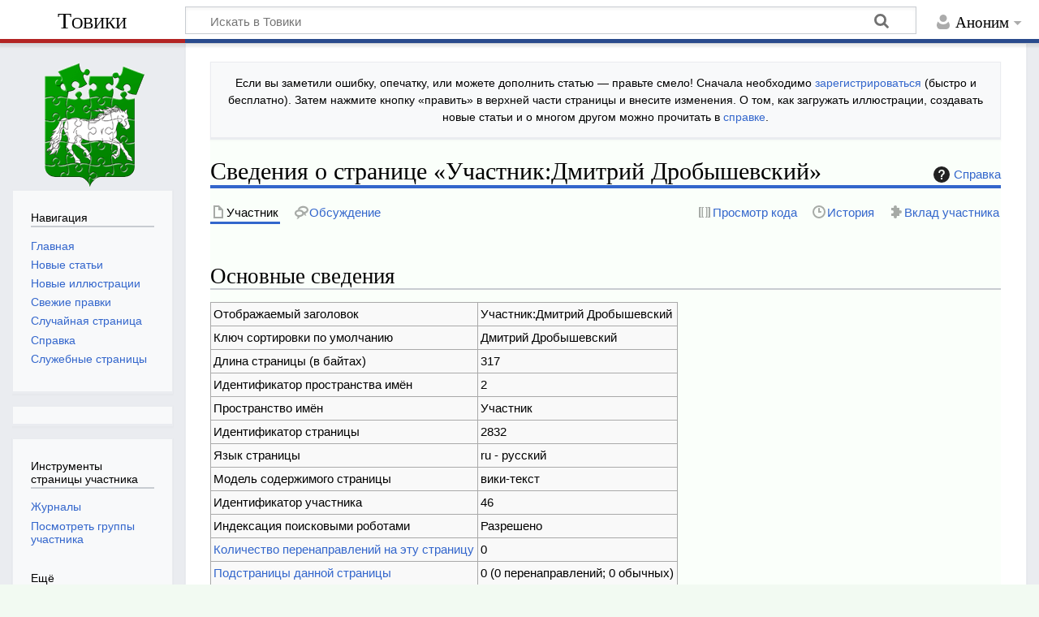

--- FILE ---
content_type: text/html; charset=UTF-8
request_url: https://towiki.ru/index.php?title=%D0%A3%D1%87%D0%B0%D1%81%D1%82%D0%BD%D0%B8%D0%BA:%D0%94%D0%BC%D0%B8%D1%82%D1%80%D0%B8%D0%B9_%D0%94%D1%80%D0%BE%D0%B1%D1%8B%D1%88%D0%B5%D0%B2%D1%81%D0%BA%D0%B8%D0%B9&action=info
body_size: 6510
content:
<!DOCTYPE html>
<html class="client-nojs" lang="ru" dir="ltr">
<head>
<meta charset="UTF-8">
<title>Сведения о странице «Участник:Дмитрий Дробышевский» — Товики</title>
<script>document.documentElement.className="client-js";RLCONF={"wgBreakFrames":true,"wgSeparatorTransformTable":[",\t."," \t,"],"wgDigitTransformTable":["",""],"wgDefaultDateFormat":"dmy","wgMonthNames":["","январь","февраль","март","апрель","май","июнь","июль","август","сентябрь","октябрь","ноябрь","декабрь"],"wgRequestId":"e29a6f411ebd732c2962f045","wgCanonicalNamespace":"User","wgCanonicalSpecialPageName":false,"wgNamespaceNumber":2,"wgPageName":"Участник:Дмитрий_Дробышевский","wgTitle":"Дмитрий Дробышевский","wgCurRevisionId":5321,"wgRevisionId":0,"wgArticleId":2832,"wgIsArticle":false,"wgIsRedirect":false,"wgAction":"info","wgUserName":null,"wgUserGroups":["*"],"wgCategories":[],"wgPageViewLanguage":"ru","wgPageContentLanguage":"ru","wgPageContentModel":"wikitext","wgRelevantPageName":"Участник:Дмитрий_Дробышевский","wgRelevantArticleId":2832,"wgIsProbablyEditable":false,"wgRelevantPageIsProbablyEditable":false,"wgRestrictionEdit":[],"wgRestrictionMove":[],"wgRelevantUserName":"Дмитрий Дробышевский","wgCiteReferencePreviewsActive":true};
RLSTATE={"site.styles":"ready","user.styles":"ready","user":"ready","user.options":"loading","mediawiki.interface.helpers.styles":"ready","mediawiki.action.styles":"ready","mediawiki.helplink":"ready","mediawiki.interface.helpers.linker.styles":"ready","skins.timeless":"ready"};RLPAGEMODULES=["site","mediawiki.page.ready","skins.timeless.js"];</script>
<script>(RLQ=window.RLQ||[]).push(function(){mw.loader.impl(function(){return["user.options@12s5i",function($,jQuery,require,module){mw.user.tokens.set({"patrolToken":"+\\","watchToken":"+\\","csrfToken":"+\\"});
}];});});</script>
<link rel="stylesheet" href="/load.php?lang=ru&amp;modules=mediawiki.action.styles%7Cmediawiki.helplink%7Cmediawiki.interface.helpers.linker.styles%7Cmediawiki.interface.helpers.styles%7Cskins.timeless&amp;only=styles&amp;skin=timeless">
<script async="" src="/load.php?lang=ru&amp;modules=startup&amp;only=scripts&amp;raw=1&amp;skin=timeless"></script>
<meta name="ResourceLoaderDynamicStyles" content="">
<link rel="stylesheet" href="/load.php?lang=ru&amp;modules=site.styles&amp;only=styles&amp;skin=timeless">
<meta name="generator" content="MediaWiki 1.44.2">
<meta name="robots" content="noindex,nofollow,max-image-preview:standard">
<meta name="format-detection" content="telephone=no">
<meta name="viewport" content="width=device-width, initial-scale=1.0, user-scalable=yes, minimum-scale=0.25, maximum-scale=5.0">
<link rel="icon" href="/images/0/00/favicon.ico">
<link rel="search" type="application/opensearchdescription+xml" href="/rest.php/v1/search" title="Товики (ru)">
<link rel="EditURI" type="application/rsd+xml" href="https://towiki.ru/api.php?action=rsd">
<link rel="alternate" type="application/atom+xml" title="Товики — Atom-лента" href="/index.php?title=%D0%A1%D0%BB%D1%83%D0%B6%D0%B5%D0%B1%D0%BD%D0%B0%D1%8F:%D0%A1%D0%B2%D0%B5%D0%B6%D0%B8%D0%B5_%D0%BF%D1%80%D0%B0%D0%B2%D0%BA%D0%B8&amp;feed=atom">
</head>
<body class="mediawiki ltr sitedir-ltr mw-hide-empty-elt ns-2 ns-subject page-Участник_Дмитрий_Дробышевский rootpage-Участник_Дмитрий_Дробышевский skin-timeless action-info skin--responsive"><div id="mw-wrapper"><div id="mw-header-container" class="ts-container"><div id="mw-header" class="ts-inner"><div id="user-tools"><div id="personal"><h2><span>Аноним</span></h2><div id="personal-inner" class="dropdown"><div role="navigation" class="mw-portlet" id="p-personal" title="Пользовательское меню" aria-labelledby="p-personal-label"><h3 id="p-personal-label" lang="ru" dir="ltr">Вы не вошли</h3><div class="mw-portlet-body"><ul lang="ru" dir="ltr"><li id="pt-createaccount" class="mw-list-item"><a href="/index.php?title=%D0%A1%D0%BB%D1%83%D0%B6%D0%B5%D0%B1%D0%BD%D0%B0%D1%8F:%D0%A1%D0%BE%D0%B7%D0%B4%D0%B0%D1%82%D1%8C_%D1%83%D1%87%D1%91%D1%82%D0%BD%D1%83%D1%8E_%D0%B7%D0%B0%D0%BF%D0%B8%D1%81%D1%8C&amp;returnto=%D0%A3%D1%87%D0%B0%D1%81%D1%82%D0%BD%D0%B8%D0%BA%3A%D0%94%D0%BC%D0%B8%D1%82%D1%80%D0%B8%D0%B9+%D0%94%D1%80%D0%BE%D0%B1%D1%8B%D1%88%D0%B5%D0%B2%D1%81%D0%BA%D0%B8%D0%B9&amp;returntoquery=action%3Dinfo" title="Мы предлагаем вам создать учётную запись и войти в систему, хотя это и не обязательно."><span>Создать учётную запись</span></a></li><li id="pt-login" class="mw-list-item"><a href="/index.php?title=%D0%A1%D0%BB%D1%83%D0%B6%D0%B5%D0%B1%D0%BD%D0%B0%D1%8F:%D0%92%D1%85%D0%BE%D0%B4&amp;returnto=%D0%A3%D1%87%D0%B0%D1%81%D1%82%D0%BD%D0%B8%D0%BA%3A%D0%94%D0%BC%D0%B8%D1%82%D1%80%D0%B8%D0%B9+%D0%94%D1%80%D0%BE%D0%B1%D1%8B%D1%88%D0%B5%D0%B2%D1%81%D0%BA%D0%B8%D0%B9&amp;returntoquery=action%3Dinfo" title="Здесь можно зарегистрироваться в системе, но это необязательно. [o]" accesskey="o"><span>Войти</span></a></li></ul></div></div></div></div></div><div id="p-logo-text" class="mw-portlet" role="banner"><a id="p-banner" class="mw-wiki-title" href="/view/%D0%A2%D0%BE%D0%B2%D0%B8%D0%BA%D0%B8">Товики</a></div><div class="mw-portlet" id="p-search"><h3 lang="ru" dir="ltr"><label for="searchInput">Поиск</label></h3><form action="/index.php" id="searchform"><div id="simpleSearch"><div id="searchInput-container"><input type="search" name="search" placeholder="Искать в Товики" aria-label="Искать в Товики" autocapitalize="sentences" spellcheck="false" title="Искать в Товики [f]" accesskey="f" id="searchInput"></div><input type="hidden" value="Служебная:Поиск" name="title"><input class="searchButton mw-fallbackSearchButton" type="submit" name="fulltext" title="Найти страницы, содержащие указанный текст" id="mw-searchButton" value="Найти"><input class="searchButton" type="submit" name="go" title="Перейти к странице, имеющей в точности такое название" id="searchButton" value="Перейти"></div></form></div></div><div class="visualClear"></div></div><div id="mw-header-hack" class="color-bar"><div class="color-middle-container"><div class="color-middle"></div></div><div class="color-left"></div><div class="color-right"></div></div><div id="mw-header-nav-hack"><div class="color-bar"><div class="color-middle-container"><div class="color-middle"></div></div><div class="color-left"></div><div class="color-right"></div></div></div><div id="menus-cover"></div><div id="mw-content-container" class="ts-container"><div id="mw-content-block" class="ts-inner"><div id="mw-content-wrapper"><div id="mw-content"><div id="content" class="mw-body" role="main"><div id="siteNotice"><div id="localNotice" data-nosnippet=""><div class="sitenotice" lang="ru" dir="ltr"><p>Если вы заметили ошибку, опечатку, или можете дополнить статью&#160;— правьте смело! Сначала необходимо <a href="/view/%D0%A1%D0%BB%D1%83%D0%B6%D0%B5%D0%B1%D0%BD%D0%B0%D1%8F:%D0%92%D1%85%D0%BE%D0%B4" title="Служебная:Вход">зарегистрироваться</a> (быстро и бесплатно). Затем нажмите кнопку «править» в верхней части страницы и внесите изменения. О том, как загружать иллюстрации, создавать новые статьи и о многом другом можно прочитать в <a href="/view/%D0%A1%D0%BF%D1%80%D0%B0%D0%B2%D0%BA%D0%B0:%D0%A1%D0%BF%D1%80%D0%B0%D0%B2%D0%BA%D0%B0" title="Справка:Справка">справке</a>.
</p></div></div></div><div class="mw-indicators">
<div id="mw-indicator-mw-helplink" class="mw-indicator"><a href="https://www.mediawiki.org/wiki/Special:MyLanguage/Page_information" target="_blank" class="mw-helplink"><span class="mw-helplink-icon"></span>Справка</a></div>
</div>
<h1 id="firstHeading" class="firstHeading mw-first-heading">Сведения о странице «Участник:Дмитрий Дробышевский»</h1><div id="bodyContentOuter"><div id="siteSub">Материал из Товики — томской вики</div><div id="mw-page-header-links"><div role="navigation" class="mw-portlet tools-inline" id="p-namespaces" aria-labelledby="p-namespaces-label"><h3 id="p-namespaces-label" lang="ru" dir="ltr">Пространства имён</h3><div class="mw-portlet-body"><ul lang="ru" dir="ltr"><li id="ca-nstab-user" class="selected mw-list-item"><a href="/view/%D0%A3%D1%87%D0%B0%D1%81%D1%82%D0%BD%D0%B8%D0%BA:%D0%94%D0%BC%D0%B8%D1%82%D1%80%D0%B8%D0%B9_%D0%94%D1%80%D0%BE%D0%B1%D1%8B%D1%88%D0%B5%D0%B2%D1%81%D0%BA%D0%B8%D0%B9" title="Персональная страница участника [c]" accesskey="c"><span>Участник</span></a></li><li id="ca-talk" class="mw-list-item"><a href="/view/%D0%9E%D0%B1%D1%81%D1%83%D0%B6%D0%B4%D0%B5%D0%BD%D0%B8%D0%B5_%D1%83%D1%87%D0%B0%D1%81%D1%82%D0%BD%D0%B8%D0%BA%D0%B0:%D0%94%D0%BC%D0%B8%D1%82%D1%80%D0%B8%D0%B9_%D0%94%D1%80%D0%BE%D0%B1%D1%8B%D1%88%D0%B5%D0%B2%D1%81%D0%BA%D0%B8%D0%B9" rel="discussion" title="Обсуждение основной страницы [t]" accesskey="t"><span>Обсуждение</span></a></li></ul></div></div><div role="navigation" class="mw-portlet tools-inline" id="p-more" aria-labelledby="p-more-label"><h3 id="p-more-label" lang="ru" dir="ltr">Ещё</h3><div class="mw-portlet-body"><ul lang="ru" dir="ltr"><li id="ca-more" class="dropdown-toggle mw-list-item"><span>Ещё</span></li></ul></div></div><div role="navigation" class="mw-portlet tools-inline" id="p-views" aria-labelledby="p-views-label"><h3 id="p-views-label" lang="ru" dir="ltr">Действия на странице</h3><div class="mw-portlet-body"><ul lang="ru" dir="ltr"><li id="ca-view" class="mw-list-item"><a href="/view/%D0%A3%D1%87%D0%B0%D1%81%D1%82%D0%BD%D0%B8%D0%BA:%D0%94%D0%BC%D0%B8%D1%82%D1%80%D0%B8%D0%B9_%D0%94%D1%80%D0%BE%D0%B1%D1%8B%D1%88%D0%B5%D0%B2%D1%81%D0%BA%D0%B8%D0%B9"><span>Читать</span></a></li><li id="ca-viewsource" class="mw-list-item"><a href="/index.php?title=%D0%A3%D1%87%D0%B0%D1%81%D1%82%D0%BD%D0%B8%D0%BA:%D0%94%D0%BC%D0%B8%D1%82%D1%80%D0%B8%D0%B9_%D0%94%D1%80%D0%BE%D0%B1%D1%8B%D1%88%D0%B5%D0%B2%D1%81%D0%BA%D0%B8%D0%B9&amp;action=edit" title="Эта страница защищена от изменений.&#10;Вы можете посмотреть её исходный текст. [e]" accesskey="e"><span>Просмотр кода</span></a></li><li id="ca-history" class="mw-list-item"><a href="/index.php?title=%D0%A3%D1%87%D0%B0%D1%81%D1%82%D0%BD%D0%B8%D0%BA:%D0%94%D0%BC%D0%B8%D1%82%D1%80%D0%B8%D0%B9_%D0%94%D1%80%D0%BE%D0%B1%D1%8B%D1%88%D0%B5%D0%B2%D1%81%D0%BA%D0%B8%D0%B9&amp;action=history" title="Журнал изменений страницы [h]" accesskey="h"><span>История</span></a></li><li id="t-contributions" class="mw-list-item"><a href="/view/%D0%A1%D0%BB%D1%83%D0%B6%D0%B5%D0%B1%D0%BD%D0%B0%D1%8F:%D0%92%D0%BA%D0%BB%D0%B0%D0%B4/%D0%94%D0%BC%D0%B8%D1%82%D1%80%D0%B8%D0%B9_%D0%94%D1%80%D0%BE%D0%B1%D1%8B%D1%88%D0%B5%D0%B2%D1%81%D0%BA%D0%B8%D0%B9" title="Список страниц, которые изменял этот участник"><span>Вклад участника</span></a></li></ul></div></div></div><div class="visualClear"></div><div id="bodyContent"><div id="contentSub"><div id="mw-content-subtitle"></div></div><div id="mw-content-text" class="mw-body-content"><h2 id="Основные_сведения"><span id="mw-pageinfo-header-basic"></span>Основные сведения</h2>
<table class="wikitable mw-page-info">
<tr id="mw-pageinfo-display-title" style="vertical-align: top;"><td>Отображаемый заголовок</td><td>Участник:Дмитрий Дробышевский</td></tr>
<tr id="mw-pageinfo-default-sort" style="vertical-align: top;"><td>Ключ сортировки по умолчанию</td><td>Дмитрий Дробышевский</td></tr>
<tr id="mw-pageinfo-length" style="vertical-align: top;"><td>Длина страницы (в байтах)</td><td>317</td></tr>
<tr id="mw-pageinfo-namespace-id" style="vertical-align: top;"><td>Идентификатор пространства имён</td><td>2</td></tr>
<tr id="mw-pageinfo-namespace" style="vertical-align: top;"><td>Пространство имён</td><td>Участник</td></tr>
<tr id="mw-pageinfo-article-id" style="vertical-align: top;"><td>Идентификатор страницы</td><td>2832</td></tr>
<tr style="vertical-align: top;"><td>Язык страницы</td><td>ru - русский</td></tr>
<tr id="mw-pageinfo-content-model" style="vertical-align: top;"><td>Модель содержимого страницы</td><td>вики-текст</td></tr>
<tr id="mw-pageinfo-user-id" style="vertical-align: top;"><td>Идентификатор участника</td><td>46</td></tr>
<tr id="mw-pageinfo-robot-policy" style="vertical-align: top;"><td>Индексация поисковыми роботами</td><td>Разрешено</td></tr>
<tr style="vertical-align: top;"><td><a href="/index.php?title=%D0%A1%D0%BB%D1%83%D0%B6%D0%B5%D0%B1%D0%BD%D0%B0%D1%8F:%D0%A1%D1%81%D1%8B%D0%BB%D0%BA%D0%B8_%D1%81%D1%8E%D0%B4%D0%B0/%D0%A3%D1%87%D0%B0%D1%81%D1%82%D0%BD%D0%B8%D0%BA:%D0%94%D0%BC%D0%B8%D1%82%D1%80%D0%B8%D0%B9_%D0%94%D1%80%D0%BE%D0%B1%D1%8B%D1%88%D0%B5%D0%B2%D1%81%D0%BA%D0%B8%D0%B9&amp;hidelinks=1&amp;hidetrans=1" title="Служебная:Ссылки сюда/Участник:Дмитрий Дробышевский">Количество перенаправлений на эту страницу</a></td><td>0</td></tr>
<tr style="vertical-align: top;"><td><a href="/view/%D0%A1%D0%BB%D1%83%D0%B6%D0%B5%D0%B1%D0%BD%D0%B0%D1%8F:%D0%A3%D0%BA%D0%B0%D0%B7%D0%B0%D1%82%D0%B5%D0%BB%D1%8C_%D0%BF%D0%BE_%D0%BD%D0%B0%D1%87%D0%B0%D0%BB%D1%83_%D0%BD%D0%B0%D0%B7%D0%B2%D0%B0%D0%BD%D0%B8%D1%8F/%D0%A3%D1%87%D0%B0%D1%81%D1%82%D0%BD%D0%B8%D0%BA:%D0%94%D0%BC%D0%B8%D1%82%D1%80%D0%B8%D0%B9_%D0%94%D1%80%D0%BE%D0%B1%D1%8B%D1%88%D0%B5%D0%B2%D1%81%D0%BA%D0%B8%D0%B9/" title="Служебная:Указатель по началу названия/Участник:Дмитрий Дробышевский/">Подстраницы данной страницы</a></td><td>0 (0 перенаправлений; 0 обычных)</td></tr>
</table>
<h2 id="Защита_страницы"><span id="mw-pageinfo-header-restrictions"></span>Защита страницы</h2>
<table class="wikitable mw-page-info">
<tr id="mw-restriction-edit" style="vertical-align: top;"><td>Редактирование</td><td>Без защиты (бессрочно)</td></tr>
<tr id="mw-restriction-move" style="vertical-align: top;"><td>Переименование</td><td>Без защиты (бессрочно)</td></tr>
</table>
<a href="/index.php?title=%D0%A1%D0%BB%D1%83%D0%B6%D0%B5%D0%B1%D0%BD%D0%B0%D1%8F:%D0%96%D1%83%D1%80%D0%BD%D0%B0%D0%BB%D1%8B&amp;type=protect&amp;page=%D0%A3%D1%87%D0%B0%D1%81%D1%82%D0%BD%D0%B8%D0%BA%3A%D0%94%D0%BC%D0%B8%D1%82%D1%80%D0%B8%D0%B9+%D0%94%D1%80%D0%BE%D0%B1%D1%8B%D1%88%D0%B5%D0%B2%D1%81%D0%BA%D0%B8%D0%B9" title="Служебная:Журналы">Просмотреть журнал защиты этой страницы</a>
<h2 id="История_изменений"><span id="mw-pageinfo-header-edits"></span>История изменений</h2>
<table class="wikitable mw-page-info">
<tr id="mw-pageinfo-firstuser" style="vertical-align: top;"><td>Создатель страницы</td><td><a href="/view/%D0%A3%D1%87%D0%B0%D1%81%D1%82%D0%BD%D0%B8%D0%BA:%D0%94%D0%BC%D0%B8%D1%82%D1%80%D0%B8%D0%B9_%D0%94%D1%80%D0%BE%D0%B1%D1%8B%D1%88%D0%B5%D0%B2%D1%81%D0%BA%D0%B8%D0%B9" class="mw-userlink" title="Участник:Дмитрий Дробышевский" data-mw-revid="5321"><bdi>Дмитрий Дробышевский</bdi></a> <span class="mw-usertoollinks">(<a href="/view/%D0%9E%D0%B1%D1%81%D1%83%D0%B6%D0%B4%D0%B5%D0%BD%D0%B8%D0%B5_%D1%83%D1%87%D0%B0%D1%81%D1%82%D0%BD%D0%B8%D0%BA%D0%B0:%D0%94%D0%BC%D0%B8%D1%82%D1%80%D0%B8%D0%B9_%D0%94%D1%80%D0%BE%D0%B1%D1%8B%D1%88%D0%B5%D0%B2%D1%81%D0%BA%D0%B8%D0%B9" class="mw-usertoollinks-talk" title="Обсуждение участника:Дмитрий Дробышевский">обсуждение</a> | <a href="/view/%D0%A1%D0%BB%D1%83%D0%B6%D0%B5%D0%B1%D0%BD%D0%B0%D1%8F:%D0%92%D0%BA%D0%BB%D0%B0%D0%B4/%D0%94%D0%BC%D0%B8%D1%82%D1%80%D0%B8%D0%B9_%D0%94%D1%80%D0%BE%D0%B1%D1%8B%D1%88%D0%B5%D0%B2%D1%81%D0%BA%D0%B8%D0%B9" class="mw-usertoollinks-contribs" title="Служебная:Вклад/Дмитрий Дробышевский">вклад</a>)</span></td></tr>
<tr id="mw-pageinfo-firsttime" style="vertical-align: top;"><td>Дата создания страницы</td><td><a href="/index.php?title=%D0%A3%D1%87%D0%B0%D1%81%D1%82%D0%BD%D0%B8%D0%BA:%D0%94%D0%BC%D0%B8%D1%82%D1%80%D0%B8%D0%B9_%D0%94%D1%80%D0%BE%D0%B1%D1%8B%D1%88%D0%B5%D0%B2%D1%81%D0%BA%D0%B8%D0%B9&amp;oldid=5321" title="Участник:Дмитрий Дробышевский">16:11, 2 апреля 2007</a></td></tr>
<tr id="mw-pageinfo-lastuser" style="vertical-align: top;"><td>Последний редактор</td><td><a href="/view/%D0%A3%D1%87%D0%B0%D1%81%D1%82%D0%BD%D0%B8%D0%BA:%D0%94%D0%BC%D0%B8%D1%82%D1%80%D0%B8%D0%B9_%D0%94%D1%80%D0%BE%D0%B1%D1%8B%D1%88%D0%B5%D0%B2%D1%81%D0%BA%D0%B8%D0%B9" class="mw-userlink" title="Участник:Дмитрий Дробышевский" data-mw-revid="5321"><bdi>Дмитрий Дробышевский</bdi></a> <span class="mw-usertoollinks">(<a href="/view/%D0%9E%D0%B1%D1%81%D1%83%D0%B6%D0%B4%D0%B5%D0%BD%D0%B8%D0%B5_%D1%83%D1%87%D0%B0%D1%81%D1%82%D0%BD%D0%B8%D0%BA%D0%B0:%D0%94%D0%BC%D0%B8%D1%82%D1%80%D0%B8%D0%B9_%D0%94%D1%80%D0%BE%D0%B1%D1%8B%D1%88%D0%B5%D0%B2%D1%81%D0%BA%D0%B8%D0%B9" class="mw-usertoollinks-talk" title="Обсуждение участника:Дмитрий Дробышевский">обсуждение</a> | <a href="/view/%D0%A1%D0%BB%D1%83%D0%B6%D0%B5%D0%B1%D0%BD%D0%B0%D1%8F:%D0%92%D0%BA%D0%BB%D0%B0%D0%B4/%D0%94%D0%BC%D0%B8%D1%82%D1%80%D0%B8%D0%B9_%D0%94%D1%80%D0%BE%D0%B1%D1%8B%D1%88%D0%B5%D0%B2%D1%81%D0%BA%D0%B8%D0%B9" class="mw-usertoollinks-contribs" title="Служебная:Вклад/Дмитрий Дробышевский">вклад</a>)</span></td></tr>
<tr id="mw-pageinfo-lasttime" style="vertical-align: top;"><td>Дата последней правки</td><td><a href="/index.php?title=%D0%A3%D1%87%D0%B0%D1%81%D1%82%D0%BD%D0%B8%D0%BA:%D0%94%D0%BC%D0%B8%D1%82%D1%80%D0%B8%D0%B9_%D0%94%D1%80%D0%BE%D0%B1%D1%8B%D1%88%D0%B5%D0%B2%D1%81%D0%BA%D0%B8%D0%B9&amp;oldid=5321" title="Участник:Дмитрий Дробышевский">16:11, 2 апреля 2007</a></td></tr>
<tr id="mw-pageinfo-edits" style="vertical-align: top;"><td>Общее число правок</td><td>1</td></tr>
<tr id="mw-pageinfo-authors" style="vertical-align: top;"><td>Общее число различных авторов</td><td>1</td></tr>
<tr id="mw-pageinfo-recent-edits" style="vertical-align: top;"><td>Правок за последнее время (в течение 90 дней)</td><td>0</td></tr>
<tr id="mw-pageinfo-recent-authors" style="vertical-align: top;"><td>Уникальных авторов за последнее время</td><td>0</td></tr>
</table>
</div><div class="printfooter">
Источник — <a dir="ltr" href="https://towiki.ru/view/Участник:Дмитрий_Дробышевский">https://towiki.ru/view/Участник:Дмитрий_Дробышевский</a></div>
<div class="visualClear"></div></div></div></div></div><div id="content-bottom-stuff"><div id="catlinks" class="catlinks catlinks-allhidden" data-mw="interface"></div><div id='mw-data-after-content'>
	<script async="async" src="https://w.uptolike.com/widgets/v1/zp.js?pid=tld257a2f20d0f7a95ee0a05ed4cf1e1752ab6de8c" type="text/javascript"></script>
</div>
</div></div><div id="mw-site-navigation"><div id="p-logo" class="mw-portlet" role="banner"><a class="mw-wiki-logo timeless-logo" href="/view/%D0%A2%D0%BE%D0%B2%D0%B8%D0%BA%D0%B8" title="Перейти на заглавную страницу"><img src="/images/b/b2/Towiki.gif"></a></div><div id="site-navigation" class="sidebar-chunk"><h2><span>Навигация</span></h2><div class="sidebar-inner"><div role="navigation" class="mw-portlet" id="p-navigation" aria-labelledby="p-navigation-label"><h3 id="p-navigation-label" lang="ru" dir="ltr">Навигация</h3><div class="mw-portlet-body"><ul lang="ru" dir="ltr"><li id="n-Главная" class="mw-list-item"><a href="/view/%D0%A2%D0%BE%D0%B2%D0%B8%D0%BA%D0%B8"><span>Главная</span></a></li><li id="n-Новые-статьи" class="mw-list-item"><a href="/view/%D0%A1%D0%BB%D1%83%D0%B6%D0%B5%D0%B1%D0%BD%D0%B0%D1%8F:%D0%9D%D0%BE%D0%B2%D1%8B%D0%B5_%D1%81%D1%82%D1%80%D0%B0%D0%BD%D0%B8%D1%86%D1%8B"><span>Новые статьи</span></a></li><li id="n-Новые-иллюстрации" class="mw-list-item"><a href="/view/%D0%A1%D0%BB%D1%83%D0%B6%D0%B5%D0%B1%D0%BD%D0%B0%D1%8F:%D0%9D%D0%BE%D0%B2%D1%8B%D0%B5_%D1%84%D0%B0%D0%B9%D0%BB%D1%8B"><span>Новые иллюстрации</span></a></li><li id="n-recentchanges" class="mw-list-item"><a href="/view/%D0%A1%D0%BB%D1%83%D0%B6%D0%B5%D0%B1%D0%BD%D0%B0%D1%8F:%D0%A1%D0%B2%D0%B5%D0%B6%D0%B8%D0%B5_%D0%BF%D1%80%D0%B0%D0%B2%D0%BA%D0%B8" title="Список последних изменений [r]" accesskey="r"><span>Свежие правки</span></a></li><li id="n-randompage" class="mw-list-item"><a href="/view/%D0%A1%D0%BB%D1%83%D0%B6%D0%B5%D0%B1%D0%BD%D0%B0%D1%8F:%D0%A1%D0%BB%D1%83%D1%87%D0%B0%D0%B9%D0%BD%D0%B0%D1%8F_%D1%81%D1%82%D1%80%D0%B0%D0%BD%D0%B8%D1%86%D0%B0" title="Посмотреть случайно выбранную страницу [x]" accesskey="x"><span>Случайная страница</span></a></li><li id="n-help" class="mw-list-item"><a href="/view/%D0%A1%D0%BF%D1%80%D0%B0%D0%B2%D0%BA%D0%B0:%D0%A1%D0%BF%D1%80%D0%B0%D0%B2%D0%BA%D0%B0" title="Место расположения Справки"><span>Справка</span></a></li><li id="n-specialpages" class="mw-list-item"><a href="/view/%D0%A1%D0%BB%D1%83%D0%B6%D0%B5%D0%B1%D0%BD%D0%B0%D1%8F:%D0%A1%D0%BF%D0%B5%D1%86%D1%81%D1%82%D1%80%D0%B0%D0%BD%D0%B8%D1%86%D1%8B"><span>Служебные страницы</span></a></li></ul></div></div></div></div><div id="site-tools" class="sidebar-chunk"><h2><span>Вики-инструменты</span></h2><div class="sidebar-inner"><div role="navigation" class="mw-portlet emptyPortlet" id="p-tb" aria-labelledby="p-tb-label"><h3 id="p-tb-label" lang="ru" dir="ltr">Вики-инструменты</h3><div class="mw-portlet-body"><ul lang="ru" dir="ltr"></ul></div></div></div></div></div><div id="mw-related-navigation"><div id="page-tools" class="sidebar-chunk"><h2><span>Инструменты для страниц</span></h2><div class="sidebar-inner"><div role="navigation" class="mw-portlet emptyPortlet" id="p-cactions" title="Больше возможностей" aria-labelledby="p-cactions-label"><h3 id="p-cactions-label" lang="ru" dir="ltr">Инструменты для страниц</h3><div class="mw-portlet-body"><ul lang="ru" dir="ltr"></ul></div></div><div role="navigation" class="mw-portlet" id="p-userpagetools" aria-labelledby="p-userpagetools-label"><h3 id="p-userpagetools-label" lang="ru" dir="ltr">Инструменты страницы участника</h3><div class="mw-portlet-body"><ul lang="ru" dir="ltr"><li id="t-log" class="mw-list-item"><a href="/view/%D0%A1%D0%BB%D1%83%D0%B6%D0%B5%D0%B1%D0%BD%D0%B0%D1%8F:%D0%96%D1%83%D1%80%D0%BD%D0%B0%D0%BB%D1%8B/%D0%94%D0%BC%D0%B8%D1%82%D1%80%D0%B8%D0%B9_%D0%94%D1%80%D0%BE%D0%B1%D1%8B%D1%88%D0%B5%D0%B2%D1%81%D0%BA%D0%B8%D0%B9"><span>Журналы</span></a></li><li id="t-userrights" class="mw-list-item"><a href="/view/%D0%A1%D0%BB%D1%83%D0%B6%D0%B5%D0%B1%D0%BD%D0%B0%D1%8F:%D0%A3%D0%BF%D1%80%D0%B0%D0%B2%D0%BB%D0%B5%D0%BD%D0%B8%D0%B5_%D0%BF%D1%80%D0%B0%D0%B2%D0%B0%D0%BC%D0%B8/%D0%94%D0%BC%D0%B8%D1%82%D1%80%D0%B8%D0%B9_%D0%94%D1%80%D0%BE%D0%B1%D1%8B%D1%88%D0%B5%D0%B2%D1%81%D0%BA%D0%B8%D0%B9"><span>Посмотреть группы участника</span></a></li></ul></div></div><div role="navigation" class="mw-portlet" id="p-pagemisc" aria-labelledby="p-pagemisc-label"><h3 id="p-pagemisc-label" lang="ru" dir="ltr">Ещё</h3><div class="mw-portlet-body"><ul lang="ru" dir="ltr"><li id="t-whatlinkshere" class="mw-list-item"><a href="/view/%D0%A1%D0%BB%D1%83%D0%B6%D0%B5%D0%B1%D0%BD%D0%B0%D1%8F:%D0%A1%D1%81%D1%8B%D0%BB%D0%BA%D0%B8_%D1%81%D1%8E%D0%B4%D0%B0/%D0%A3%D1%87%D0%B0%D1%81%D1%82%D0%BD%D0%B8%D0%BA:%D0%94%D0%BC%D0%B8%D1%82%D1%80%D0%B8%D0%B9_%D0%94%D1%80%D0%BE%D0%B1%D1%8B%D1%88%D0%B5%D0%B2%D1%81%D0%BA%D0%B8%D0%B9" title="Список всех страниц, ссылающихся на данную [j]" accesskey="j"><span>Ссылки сюда</span></a></li><li id="t-recentchangeslinked" class="mw-list-item"><a href="/view/%D0%A1%D0%BB%D1%83%D0%B6%D0%B5%D0%B1%D0%BD%D0%B0%D1%8F:%D0%A1%D0%B2%D1%8F%D0%B7%D0%B0%D0%BD%D0%BD%D1%8B%D0%B5_%D0%BF%D1%80%D0%B0%D0%B2%D0%BA%D0%B8/%D0%A3%D1%87%D0%B0%D1%81%D1%82%D0%BD%D0%B8%D0%BA:%D0%94%D0%BC%D0%B8%D1%82%D1%80%D0%B8%D0%B9_%D0%94%D1%80%D0%BE%D0%B1%D1%8B%D1%88%D0%B5%D0%B2%D1%81%D0%BA%D0%B8%D0%B9" rel="nofollow" title="Последние изменения в страницах, на которые ссылается эта страница [k]" accesskey="k"><span>Связанные правки</span></a></li><li id="t-info" class="mw-list-item"><a href="/index.php?title=%D0%A3%D1%87%D0%B0%D1%81%D1%82%D0%BD%D0%B8%D0%BA:%D0%94%D0%BC%D0%B8%D1%82%D1%80%D0%B8%D0%B9_%D0%94%D1%80%D0%BE%D0%B1%D1%8B%D1%88%D0%B5%D0%B2%D1%81%D0%BA%D0%B8%D0%B9&amp;action=info" title="Подробнее об этой странице"><span>Сведения о странице</span></a></li><li id="t-pagelog" class="mw-list-item"><a href="/index.php?title=%D0%A1%D0%BB%D1%83%D0%B6%D0%B5%D0%B1%D0%BD%D0%B0%D1%8F:%D0%96%D1%83%D1%80%D0%BD%D0%B0%D0%BB%D1%8B&amp;page=%D0%A3%D1%87%D0%B0%D1%81%D1%82%D0%BD%D0%B8%D0%BA%3A%D0%94%D0%BC%D0%B8%D1%82%D1%80%D0%B8%D0%B9+%D0%94%D1%80%D0%BE%D0%B1%D1%8B%D1%88%D0%B5%D0%B2%D1%81%D0%BA%D0%B8%D0%B9"><span>Журналы страницы</span></a></li></ul></div></div></div></div></div><div class="visualClear"></div></div></div><div id="mw-footer-container" class="mw-footer-container ts-container"><div id="mw-footer" class="mw-footer ts-inner" role="contentinfo" lang="ru" dir="ltr"><ul id="footer-icons"><li id="footer-poweredbyico" class="footer-icons"><a href="https://www.mediawiki.org/" class="cdx-button cdx-button--fake-button cdx-button--size-large cdx-button--fake-button--enabled"><picture><source media="(min-width: 500px)" srcset="/resources/assets/poweredby_mediawiki.svg" width="88" height="31"><img src="/resources/assets/mediawiki_compact.svg" alt="Powered by MediaWiki" lang="en" width="25" height="25" loading="lazy"></picture></a></li></ul><div id="footer-list"><ul id="footer-places"><li id="footer-places-privacy"><a href="/view/%D0%A2%D0%BE%D0%B2%D0%B8%D0%BA%D0%B8:%D0%9F%D0%BE%D0%BB%D0%B8%D1%82%D0%B8%D0%BA%D0%B0_%D0%BA%D0%BE%D0%BD%D1%84%D0%B8%D0%B4%D0%B5%D0%BD%D1%86%D0%B8%D0%B0%D0%BB%D1%8C%D0%BD%D0%BE%D1%81%D1%82%D0%B8">Политика конфиденциальности</a></li><li id="footer-places-about"><a href="/view/%D0%A2%D0%BE%D0%B2%D0%B8%D0%BA%D0%B8:%D0%9E%D0%BF%D0%B8%D1%81%D0%B0%D0%BD%D0%B8%D0%B5">О Товики</a></li><li id="footer-places-disclaimers"><a href="/view/%D0%A2%D0%BE%D0%B2%D0%B8%D0%BA%D0%B8:%D0%9E%D1%82%D0%BA%D0%B0%D0%B7_%D0%BE%D1%82_%D0%BE%D1%82%D0%B2%D0%B5%D1%82%D1%81%D1%82%D0%B2%D0%B5%D0%BD%D0%BD%D0%BE%D1%81%D1%82%D0%B8">Отказ от ответственности</a></li></ul></div><div class="visualClear"></div></div></div></div><script>(RLQ=window.RLQ||[]).push(function(){mw.config.set({"wgBackendResponseTime":218});});</script>
<script>
  (function(i,s,o,g,r,a,m){i['GoogleAnalyticsObject']=r;i[r]=i[r]||function(){
  (i[r].q=i[r].q||[]).push(arguments)},i[r].l=1*new Date();a=s.createElement(o),
  m=s.getElementsByTagName(o)[0];a.async=1;a.src=g;m.parentNode.insertBefore(a,m)
  })(window,document,'script','//www.google-analytics.com/analytics.js','ga');

  ga('create', 'UA-48902114-1', 'auto');
  ga('set', 'anonymizeIp', true);
  ga('send', 'pageview');

</script>

</body>
</html>

--- FILE ---
content_type: application/javascript;charset=utf-8
request_url: https://w.uptolike.com/widgets/v1/version.js?cb=cb__utl_cb_share_1769460755908586
body_size: 396
content:
cb__utl_cb_share_1769460755908586('1ea92d09c43527572b24fe052f11127b');